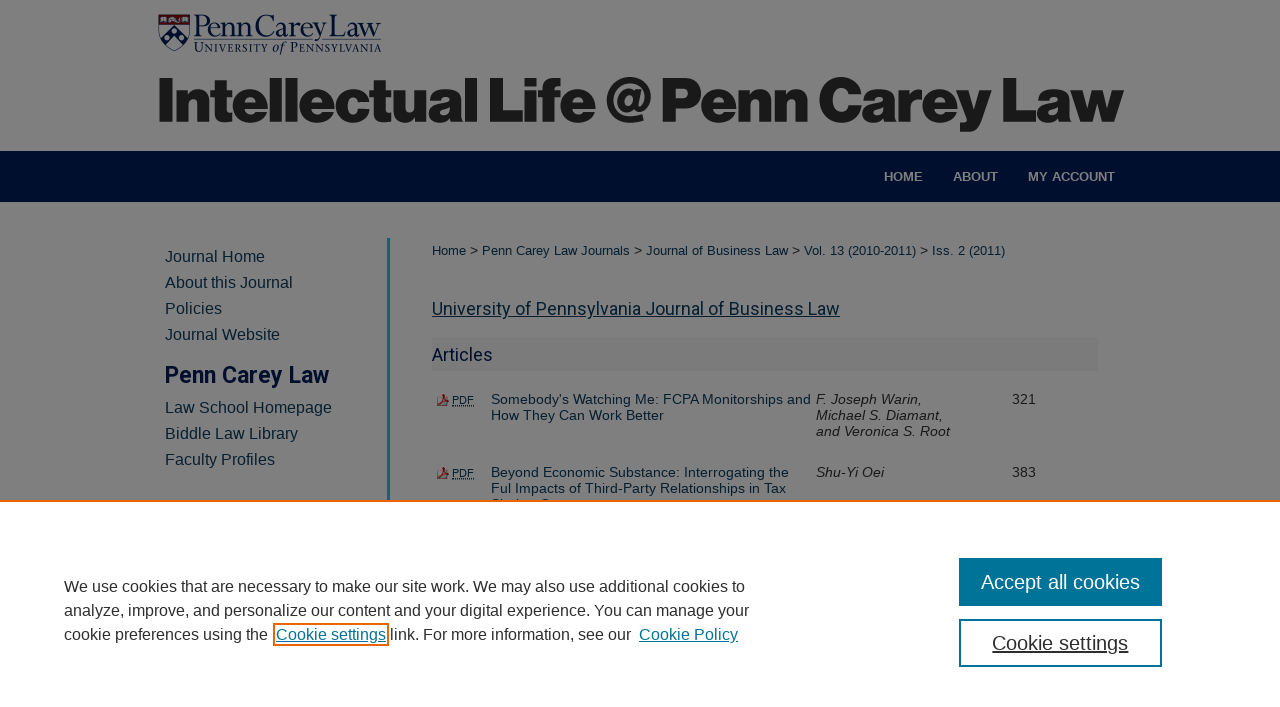

--- FILE ---
content_type: text/html; charset=UTF-8
request_url: https://scholarship.law.upenn.edu/jbl/vol13/iss2/
body_size: 5902
content:

<!DOCTYPE html>
<html lang="en">
<head><!-- inj yui3-seed: --><script type='text/javascript' src='//cdnjs.cloudflare.com/ajax/libs/yui/3.6.0/yui/yui-min.js'></script><script type='text/javascript' src='//ajax.googleapis.com/ajax/libs/jquery/1.10.2/jquery.min.js'></script><!-- Adobe Analytics --><script type='text/javascript' src='https://assets.adobedtm.com/4a848ae9611a/d0e96722185b/launch-d525bb0064d8.min.js'></script><script type='text/javascript' src=/assets/nr_browser_production.js></script>

<!-- def.1 -->
<meta charset="utf-8">
<meta name="viewport" content="width=device-width">
<title>
Journal of Business Law | Vol 13 | Iss 2
</title>




<!-- sh.1 -->
<link rel="stylesheet" href="/jbl/ir-journal-style.css" type="text/css" media="screen">
<link rel="alternate" type="application/rss+xml" title="Journal of Business Law Newsfeed" href="/jbl/recent.rss">
<link rel="shortcut icon" href="/favicon.ico" type="image/x-icon">

<link type="text/css" rel="stylesheet" href="/assets/floatbox/floatbox.css">
<script type="text/javascript" src="/assets/jsUtilities.js"></script>
<script type="text/javascript" src="/assets/footnoteLinks.js"></script>
<link rel="stylesheet" href="/ir-print.css" type="text/css" media="print">
<!--[if IE]>
<link rel="stylesheet" href="/ir-ie.css" type="text/css" media="screen">
<![endif]-->
<!-- end sh.1 -->




<script type="text/javascript">var pageData = {"page":{"environment":"prod","productName":"bpdg","language":"en","name":"ir_journal:volume:issue","businessUnit":"els:rp:st"},"visitor":{}};</script>

</head>
<body >
<!-- FILE /srv/sequoia/main/data/assets/site/ir_journal/header.pregen -->
	<!-- FILE: /srv/sequoia/main/data/assets/site/ir_journal/header_inherit.inc --><div id="jbl">
	
    		<!-- FILE: /srv/sequoia/main/data/scholarship.law.upenn.edu/assets/header.pregen --><!-- FILE: /srv/sequoia/main/data/assets/site/mobile_nav.inc --><!--[if !IE]>-->
<script src="/assets/scripts/dc-mobile/dc-responsive-nav.js"></script>

<header id="mobile-nav" class="nav-down device-fixed-height" style="visibility: hidden;">
  
  
  <nav class="nav-collapse">
    <ul>
      <li class="menu-item active device-fixed-width"><a href="https://scholarship.law.upenn.edu" title="Home" data-scroll >Home</a></li>
      <li class="menu-item device-fixed-width"><a href="https://scholarship.law.upenn.edu/do/search/advanced/" title="Search" data-scroll ><i class="icon-search"></i> Search</a></li>
      <li class="menu-item device-fixed-width"><a href="https://scholarship.law.upenn.edu/communities.html" title="Browse" data-scroll >Browse Collections</a></li>
      <li class="menu-item device-fixed-width"><a href="/cgi/myaccount.cgi?context=" title="My Account" data-scroll >My Account</a></li>
      <li class="menu-item device-fixed-width"><a href="https://scholarship.law.upenn.edu/about.html" title="About" data-scroll >About</a></li>
      <li class="menu-item device-fixed-width"><a href="https://network.bepress.com" title="Digital Commons Network" data-scroll ><img width="16" height="16" alt="DC Network" style="vertical-align:top;" src="/assets/md5images/8e240588cf8cd3a028768d4294acd7d3.png"> Digital Commons Network™</a></li>
    </ul>
  </nav>
</header>

<script src="/assets/scripts/dc-mobile/dc-mobile-nav.js"></script>
<!--<![endif]-->
<!-- FILE: /srv/sequoia/main/data/scholarship.law.upenn.edu/assets/header.pregen (cont) -->



<div id="upennlaw">
	<div id="container">
		<a href="#main" class="skiplink" accesskey="2" >Skip to main content</a>

					
			<div id="header" role="banner">
				<a href="https://scholarship.law.upenn.edu" id="banner_link" title="Penn Carey Law: Legal Scholarship Repository" >
					<img id="banner_image" alt="Penn Carey Law: Legal Scholarship Repository" width='980' height='151' src="/assets/md5images/0004d8ba6420b4f67fd9b27f0c864dad.png">
				</a>	
				
					<a href="https://www.law.upenn.edu/" id="logo_link" title="University of Pennsylvania Carey Law School" >
						<img id="logo_image" alt="University of Pennsylvania Carey Law School" width='240' height='61' src="/assets/md5images/653b096690f1a9595c4e4eec53e58ff0.png">
					</a>	
				
			</div>
					
			<div id="navigation">
				<!-- FILE: /srv/sequoia/main/data/assets/site/ir_navigation.inc --><div id="tabs" role="navigation" aria-label="Main"><ul><li id="tabone"><a href="https://scholarship.law.upenn.edu" title="Home" ><span>Home</span></a></li><li id="tabtwo"><a href="https://scholarship.law.upenn.edu/about.html" title="About" ><span>About</span></a></li><li id="tabthree"><a href="https://scholarship.law.upenn.edu/faq.html" title="FAQ" ><span>FAQ</span></a></li><li id="tabfour"><a href="https://scholarship.law.upenn.edu/cgi/myaccount.cgi?context=  " title="My Account" ><span>My Account</span></a></li></ul></div>


<!-- FILE: /srv/sequoia/main/data/scholarship.law.upenn.edu/assets/header.pregen (cont) -->
			</div>
		

		<div id="wrapper">
			<div id="content">
				<div id="main" class="text" role="main">
<!-- FILE: /srv/sequoia/main/data/assets/site/ir_journal/header_inherit.inc (cont) -->
    

<!-- FILE: /srv/sequoia/main/data/scholarship.law.upenn.edu/assets/ir_journal/ir_breadcrumb.inc --><ul id="pager"><li>&nbsp;</li> <li>&nbsp;</li> </ul><div class="crumbs"><p>



<a href="https://scholarship.law.upenn.edu" class="ignore" >Home</a>

 &gt; <a href="https://scholarship.law.upenn.edu/pennlawjnls" class="ignore" >Penn Carey Law Journals</a>

 &gt; <a href="https://scholarship.law.upenn.edu/jbl" class="ignore" >Journal of Business Law</a>


<!-- FILE: /srv/sequoia/main/data/scholarship.law.upenn.edu/assets/ir_journal/volume_define.inc -->
<!-- FILE: /srv/sequoia/main/data/scholarship.law.upenn.edu/assets/ir_journal/ir_breadcrumb.inc (cont) -->
 &gt; <a href="https://scholarship.law.upenn.edu/jbl/vol13" class="ignore" >Vol. 13<!-- FILE: /srv/sequoia/main/data/scholarship.law.upenn.edu/assets/ir_journal/volume_span.inc --> (2010-2011)<!-- FILE: /srv/sequoia/main/data/scholarship.law.upenn.edu/assets/ir_journal/ir_breadcrumb.inc (cont) --></a>


<!-- FILE: /srv/sequoia/main/data/scholarship.law.upenn.edu/assets/ir_journal/issue_define.inc -->
<!-- FILE: /srv/sequoia/main/data/scholarship.law.upenn.edu/assets/ir_journal/ir_breadcrumb.inc (cont) -->
 &gt; <a href="https://scholarship.law.upenn.edu/jbl/vol13/iss2" class="ignore" >Iss. 2<!-- FILE: /srv/sequoia/main/data/scholarship.law.upenn.edu/assets/ir_journal/issue_span.inc --> (2011)<!-- FILE: /srv/sequoia/main/data/scholarship.law.upenn.edu/assets/ir_journal/ir_breadcrumb.inc (cont) --></a>


</p></div>

<div class="clear">&nbsp;</div><!-- FILE: /srv/sequoia/main/data/assets/site/ir_journal/header_inherit.inc (cont) -->


	<!-- FILE: /srv/sequoia/main/data/assets/site/ir_journal/journal_title_inherit.inc -->
<h1 class="inherit-title">
	<a href="https://scholarship.law.upenn.edu/jbl" title="University of Pennsylvania Journal of Business Law" >
			University of Pennsylvania Journal of Business Law
	</a>
</h1>
<!-- FILE: /srv/sequoia/main/data/assets/site/ir_journal/header_inherit.inc (cont) -->



	<!-- FILE: /srv/sequoia/main/data/assets/site/ir_journal/volume/issue/ir_journal_logo.inc -->





 





<!-- FILE: /srv/sequoia/main/data/assets/site/ir_journal/header_inherit.inc (cont) -->
<!-- FILE: /srv/sequoia/main/data/assets/site/ir_journal/header.pregen (cont) -->


<script type="text/javascript" src="/assets/floatbox/floatbox.js"></script>
		<!-- FILE: /srv/sequoia/main/data/assets/site/ir_journal/volume/issue/issue_introduction.inc -->
<!-- FILE: /srv/sequoia/main/data/assets/site/ir_journal/volume/issue/index.html (cont) -->
		<div class="article-list">
			<!-- FILE: /srv/sequoia/main/data/assets/site/ir_journal/volume/issue/issue.inc -->
<h2 id="article">Articles</h2>
<!-- FILE: /srv/sequoia/main/data/scholarship.law.upenn.edu/assets/ir_journal/can_pick_format.inc -->
<div class="clear">&nbsp;</div>
	<div class="doc">
			<p class="pdf"><a href="https://scholarship.law.upenn.edu/cgi/viewcontent.cgi?article=1378&amp;context=jbl" title="PDF is 695&nbsp;KB" ><acronym title="Portable Document Format">PDF</acronym></a></p>
		<p><span class="doctitle"><a href="https://scholarship.law.upenn.edu/jbl/vol13/iss2/1" title="Somebody's Watching Me: FCPA Monitorships and How They Can Work Better" >Somebody's Watching Me: FCPA Monitorships and How They Can Work Better</a></span></p><p><span class="auth">F. Joseph Warin, Michael S. Diamant, and Veronica S. Root</span></p><p><span class="pageno">321</span></p>
	</div>
<div class="clear">&nbsp;</div><!-- FILE: /srv/sequoia/main/data/assets/site/ir_journal/volume/issue/issue.inc (cont) -->
<!-- FILE: /srv/sequoia/main/data/scholarship.law.upenn.edu/assets/ir_journal/can_pick_format.inc -->
<div class="clear">&nbsp;</div>
	<div class="doc">
			<p class="pdf"><a href="https://scholarship.law.upenn.edu/cgi/viewcontent.cgi?article=1379&amp;context=jbl" title="PDF is 807&nbsp;KB" ><acronym title="Portable Document Format">PDF</acronym></a></p>
		<p><span class="doctitle"><a href="https://scholarship.law.upenn.edu/jbl/vol13/iss2/2" title="Beyond Economic Substance: Interrogating the Ful Impacts of Third-Party Relationships in Tax Shelter Cases" >Beyond Economic Substance: Interrogating the Ful Impacts of Third-Party Relationships in Tax Shelter Cases</a></span></p><p><span class="auth">Shu-Yi Oei</span></p><p><span class="pageno">383</span></p>
	</div>
<div class="clear">&nbsp;</div><!-- FILE: /srv/sequoia/main/data/assets/site/ir_journal/volume/issue/issue.inc (cont) -->
<!-- FILE: /srv/sequoia/main/data/scholarship.law.upenn.edu/assets/ir_journal/can_pick_format.inc -->
<div class="clear">&nbsp;</div>
	<div class="doc">
			<p class="pdf"><a href="https://scholarship.law.upenn.edu/cgi/viewcontent.cgi?article=1380&amp;context=jbl" title="PDF is 514&nbsp;KB" ><acronym title="Portable Document Format">PDF</acronym></a></p>
		<p><span class="doctitle"><a href="https://scholarship.law.upenn.edu/jbl/vol13/iss2/3" title="The Case Against a Strict Liability Economic Substance Penalty" >The Case Against a Strict Liability Economic Substance Penalty</a></span></p><p><span class="auth">Kathleen DeLaney Thomas</span></p><p><span class="pageno">445</span></p>
	</div>
<div class="clear">&nbsp;</div><!-- FILE: /srv/sequoia/main/data/assets/site/ir_journal/volume/issue/issue.inc (cont) -->
<h2 id="comment">Comments</h2>
<!-- FILE: /srv/sequoia/main/data/scholarship.law.upenn.edu/assets/ir_journal/can_pick_format.inc -->
<div class="clear">&nbsp;</div>
	<div class="doc">
			<p class="pdf"><a href="https://scholarship.law.upenn.edu/cgi/viewcontent.cgi?article=1381&amp;context=jbl" title="PDF is 411&nbsp;KB" ><acronym title="Portable Document Format">PDF</acronym></a></p>
		<p><span class="doctitle"><a href="https://scholarship.law.upenn.edu/jbl/vol13/iss2/4" title="Don't Make a Federal Case Out of It: An Argument Why the Claims of Plaintiffs Affected by a Nationwide Fraud Should Not Be Certified as a Class Action Under Rule 23(B)(3)" >Don't Make a Federal Case Out of It: An Argument Why the Claims of Plaintiffs Affected by a Nationwide Fraud Should Not Be Certified as a Class Action Under Rule 23(B)(3)</a></span></p><p><span class="auth">Matthew S. Connors</span></p><p><span class="pageno">499</span></p>
	</div>
<div class="clear">&nbsp;</div><!-- FILE: /srv/sequoia/main/data/assets/site/ir_journal/volume/issue/issue.inc (cont) -->
<!-- FILE: /srv/sequoia/main/data/scholarship.law.upenn.edu/assets/ir_journal/can_pick_format.inc -->
<div class="clear">&nbsp;</div>
	<div class="doc">
			<p class="pdf"><a href="https://scholarship.law.upenn.edu/cgi/viewcontent.cgi?article=1382&amp;context=jbl" title="PDF is 386&nbsp;KB" ><acronym title="Portable Document Format">PDF</acronym></a></p>
		<p><span class="doctitle"><a href="https://scholarship.law.upenn.edu/jbl/vol13/iss2/5" title="Prevent Overvaluation of Charitable Intellectual Property Donations or Incentivize Such Donations?" >Prevent Overvaluation of Charitable Intellectual Property Donations or Incentivize Such Donations?</a></span></p><p><span class="auth">John K. Woo</span></p><p><span class="pageno">527</span></p>
	</div>
<div class="clear">&nbsp;</div><!-- FILE: /srv/sequoia/main/data/assets/site/ir_journal/volume/issue/issue.inc (cont) -->
<!-- FILE: /srv/sequoia/main/data/assets/site/ir_journal/volume/issue/index.html (cont) -->
		</div>

<!-- FILE /srv/sequoia/main/data/assets/site/ir_journal/footer.pregen -->
	<!-- FILE: /srv/sequoia/main/data/assets/site/ir_journal/footer_inherit_7_8.inc -->					</div>

	<div class="verticalalign">&nbsp;</div>
	<div class="clear">&nbsp;</div>

				</div>

					<div id="sidebar">
						<!-- FILE: /srv/sequoia/main/data/assets/site/ir_journal/ir_journal_sidebar_7_8.inc -->

	<!-- FILE: /srv/sequoia/main/data/journals/scholarship.law.upenn.edu/jbl/assets/ir_journal_sidebar_links_7_8.inc --><ul>
<li><a href="https://scholarship.law.upenn.edu/jbl" title="University of Pennsylvania Journal of Business Law" accesskey="1" >Journal Home</a></li>
<li><a href="https://scholarship.law.upenn.edu/jbl/about.html" title="About this Journal" >About this Journal</a></li>
<li><a href="https://scholarship.law.upenn.edu/jbl/policies.html" title="University of Pennsylvania Journal of Business Law Policies" >Policies</a></li>
<li><a href="https://www.law.upenn.edu/journals/jbl/" title="Journal Website" >Journal Website</a></li>
</ul>
<!-- FILE: /srv/sequoia/main/data/scholarship.law.upenn.edu/assets/upenn_sidebar_links.inc --><h2>Penn Carey Law</h2>
<ul id="side-custom">
<li><a href="https://www.law.upenn.edu/" >Law School Homepage</a></li>
<li><a href="https://www.law.upenn.edu/library/" >Biddle Law Library</a></li>
<li><a href="https://www.law.upenn.edu/faculty/directory.php" >Faculty Profiles</a></li>
</ul>
<!-- FILE: /srv/sequoia/main/data/journals/scholarship.law.upenn.edu/jbl/assets/ir_journal_sidebar_links_7_8.inc (cont) --><!-- FILE: /srv/sequoia/main/data/assets/site/ir_journal/ir_journal_sidebar_7_8.inc (cont) -->
		<!-- FILE: /srv/sequoia/main/data/assets/site/urc_badge.inc -->
<!-- FILE: /srv/sequoia/main/data/assets/site/ir_journal/ir_journal_sidebar_7_8.inc (cont) -->
		<!-- FILE: /srv/sequoia/main/data/assets/site/lrc_badge.inc -->
<!-- FILE: /srv/sequoia/main/data/assets/site/ir_journal/ir_journal_sidebar_7_8.inc (cont) -->
	<!-- FILE: /srv/sequoia/main/data/assets/site/ir_journal/ir_journal_navcontainer_7_8.inc --><div id="navcontainer">
	<ul id="navlist">
			<li class="sb-popular">
				<a href="https://scholarship.law.upenn.edu/jbl/topdownloads.html" title="View the top downloaded papers" >
						Most Popular Papers
				</a>
			</li>
			<li class="sb-rss">
				<a href="https://scholarship.law.upenn.edu/jbl/announcements.html" title="Receive notifications of new content" >
					Receive Email Notices or RSS
				</a>
			</li>
	</ul>
<!-- FILE: /srv/sequoia/main/data/assets/site/ir_journal/ir_journal_special_issue_7_8.inc -->
<!-- FILE: /srv/sequoia/main/data/assets/site/ir_journal/ir_journal_navcontainer_7_8.inc (cont) -->
</div><!-- FILE: /srv/sequoia/main/data/assets/site/ir_journal/ir_journal_sidebar_7_8.inc (cont) -->
	<!-- FILE: /srv/sequoia/main/data/assets/site/ir_journal/ir_journal_sidebar_search_7_8.inc --><div class="sidebar-search">
	<form method="post" action="https://scholarship.law.upenn.edu/cgi/redirect.cgi" id="browse">
		<label for="url">
			Select an issue:
		</label>
			<br>
		<!-- FILE: /srv/sequoia/main/data/assets/site/ir_journal/ir_journal_volume_issue_popup_7_8.inc --><div>
	<span class="border">
								<select name="url" id="url">
							<option value="https://scholarship.law.upenn.edu/jbl/all_issues.html">
								All Issues
							</option>
										<option value="https://scholarship.law.upenn.edu/jbl/vol27/iss3">
											Vol. 27, 
											Iss. 3
										</option>
										<option value="https://scholarship.law.upenn.edu/jbl/vol27/iss2">
											Vol. 27, 
											Iss. 2
										</option>
										<option value="https://scholarship.law.upenn.edu/jbl/vol27/iss1">
											Vol. 27, 
											Iss. 1
										</option>
										<option value="https://scholarship.law.upenn.edu/jbl/vol26/iss4">
											Vol. 26, 
											Iss. 4
										</option>
										<option value="https://scholarship.law.upenn.edu/jbl/vol26/iss3">
											Vol. 26, 
											Iss. 3
										</option>
										<option value="https://scholarship.law.upenn.edu/jbl/vol26/iss2">
											Vol. 26, 
											Iss. 2
										</option>
										<option value="https://scholarship.law.upenn.edu/jbl/vol26/iss1">
											Vol. 26, 
											Iss. 1
										</option>
										<option value="https://scholarship.law.upenn.edu/jbl/vol25/iss4">
											Vol. 25, 
											Iss. 4
										</option>
										<option value="https://scholarship.law.upenn.edu/jbl/vol25/iss3">
											Vol. 25, 
											Iss. 3
										</option>
										<option value="https://scholarship.law.upenn.edu/jbl/vol25/iss2">
											Vol. 25, 
											Iss. 2
										</option>
										<option value="https://scholarship.law.upenn.edu/jbl/vol25/iss1">
											Vol. 25, 
											Iss. 1
										</option>
										<option value="https://scholarship.law.upenn.edu/jbl/vol24/iss4">
											Vol. 24, 
											Iss. 4
										</option>
										<option value="https://scholarship.law.upenn.edu/jbl/vol24/iss3">
											Vol. 24, 
											Iss. 3
										</option>
										<option value="https://scholarship.law.upenn.edu/jbl/vol24/iss2">
											Vol. 24, 
											Iss. 2
										</option>
										<option value="https://scholarship.law.upenn.edu/jbl/vol24/iss1">
											Vol. 24, 
											Iss. 1
										</option>
										<option value="https://scholarship.law.upenn.edu/jbl/vol23/iss4">
											Vol. 23, 
											Iss. 4
										</option>
										<option value="https://scholarship.law.upenn.edu/jbl/vol23/iss3">
											Vol. 23, 
											Iss. 3
										</option>
										<option value="https://scholarship.law.upenn.edu/jbl/vol23/iss2">
											Vol. 23, 
											Iss. 2
										</option>
										<option value="https://scholarship.law.upenn.edu/jbl/vol23/iss1">
											Vol. 23, 
											Iss. 1
										</option>
										<option value="https://scholarship.law.upenn.edu/jbl/vol22/iss4">
											Vol. 22, 
											Iss. 4
										</option>
										<option value="https://scholarship.law.upenn.edu/jbl/vol22/iss3">
											Vol. 22, 
											Iss. 3
										</option>
										<option value="https://scholarship.law.upenn.edu/jbl/vol22/iss2">
											Vol. 22, 
											Iss. 2
										</option>
										<option value="https://scholarship.law.upenn.edu/jbl/vol22/iss1">
											Vol. 22, 
											Iss. 1
										</option>
										<option value="https://scholarship.law.upenn.edu/jbl/vol21/iss4">
											Vol. 21, 
											Iss. 4
										</option>
										<option value="https://scholarship.law.upenn.edu/jbl/vol21/iss3">
											Vol. 21, 
											Iss. 3
										</option>
										<option value="https://scholarship.law.upenn.edu/jbl/vol21/iss2">
											Vol. 21, 
											Iss. 2
										</option>
										<option value="https://scholarship.law.upenn.edu/jbl/vol21/iss1">
											Vol. 21, 
											Iss. 1
										</option>
										<option value="https://scholarship.law.upenn.edu/jbl/vol20/iss4">
											Vol. 20, 
											Iss. 4
										</option>
										<option value="https://scholarship.law.upenn.edu/jbl/vol20/iss3">
											Vol. 20, 
											Iss. 3
										</option>
										<option value="https://scholarship.law.upenn.edu/jbl/vol20/iss2">
											Vol. 20, 
											Iss. 2
										</option>
										<option value="https://scholarship.law.upenn.edu/jbl/vol20/iss1">
											Vol. 20, 
											Iss. 1
										</option>
										<option value="https://scholarship.law.upenn.edu/jbl/vol19/iss4">
											Vol. 19, 
											Iss. 4
										</option>
										<option value="https://scholarship.law.upenn.edu/jbl/vol19/iss3">
											Vol. 19, 
											Iss. 3
										</option>
										<option value="https://scholarship.law.upenn.edu/jbl/vol19/iss2">
											Vol. 19, 
											Iss. 2
										</option>
										<option value="https://scholarship.law.upenn.edu/jbl/vol19/iss1">
											Vol. 19, 
											Iss. 1
										</option>
										<option value="https://scholarship.law.upenn.edu/jbl/vol18/iss4">
											Vol. 18, 
											Iss. 4
										</option>
										<option value="https://scholarship.law.upenn.edu/jbl/vol18/iss3">
											Vol. 18, 
											Iss. 3
										</option>
										<option value="https://scholarship.law.upenn.edu/jbl/vol18/iss2">
											Vol. 18, 
											Iss. 2
										</option>
										<option value="https://scholarship.law.upenn.edu/jbl/vol18/iss1">
											Vol. 18, 
											Iss. 1
										</option>
										<option value="https://scholarship.law.upenn.edu/jbl/vol17/iss4">
											Vol. 17, 
											Iss. 4
										</option>
										<option value="https://scholarship.law.upenn.edu/jbl/vol17/iss3">
											Vol. 17, 
											Iss. 3
										</option>
										<option value="https://scholarship.law.upenn.edu/jbl/vol17/iss2">
											Vol. 17, 
											Iss. 2
										</option>
										<option value="https://scholarship.law.upenn.edu/jbl/vol17/iss1">
											Vol. 17, 
											Iss. 1
										</option>
										<option value="https://scholarship.law.upenn.edu/jbl/vol16/iss4">
											Vol. 16, 
											Iss. 4
										</option>
										<option value="https://scholarship.law.upenn.edu/jbl/vol16/iss3">
											Vol. 16, 
											Iss. 3
										</option>
										<option value="https://scholarship.law.upenn.edu/jbl/vol16/iss2">
											Vol. 16, 
											Iss. 2
										</option>
										<option value="https://scholarship.law.upenn.edu/jbl/vol16/iss1">
											Vol. 16, 
											Iss. 1
										</option>
										<option value="https://scholarship.law.upenn.edu/jbl/vol15/iss4">
											Vol. 15, 
											Iss. 4
										</option>
										<option value="https://scholarship.law.upenn.edu/jbl/vol15/iss3">
											Vol. 15, 
											Iss. 3
										</option>
										<option value="https://scholarship.law.upenn.edu/jbl/vol15/iss2">
											Vol. 15, 
											Iss. 2
										</option>
										<option value="https://scholarship.law.upenn.edu/jbl/vol15/iss1">
											Vol. 15, 
											Iss. 1
										</option>
										<option value="https://scholarship.law.upenn.edu/jbl/vol14/iss4">
											Vol. 14, 
											Iss. 4
										</option>
										<option value="https://scholarship.law.upenn.edu/jbl/vol14/iss3">
											Vol. 14, 
											Iss. 3
										</option>
										<option value="https://scholarship.law.upenn.edu/jbl/vol14/iss2">
											Vol. 14, 
											Iss. 2
										</option>
										<option value="https://scholarship.law.upenn.edu/jbl/vol14/iss1">
											Vol. 14, 
											Iss. 1
										</option>
										<option value="https://scholarship.law.upenn.edu/jbl/vol13/iss4">
											Vol. 13, 
											Iss. 4
										</option>
										<option value="https://scholarship.law.upenn.edu/jbl/vol13/iss3">
											Vol. 13, 
											Iss. 3
										</option>
										<option value="https://scholarship.law.upenn.edu/jbl/vol13/iss2">
											Vol. 13, 
											Iss. 2
										</option>
										<option value="https://scholarship.law.upenn.edu/jbl/vol13/iss1">
											Vol. 13, 
											Iss. 1
										</option>
										<option value="https://scholarship.law.upenn.edu/jbl/vol12/iss4">
											Vol. 12, 
											Iss. 4
										</option>
										<option value="https://scholarship.law.upenn.edu/jbl/vol12/iss3">
											Vol. 12, 
											Iss. 3
										</option>
										<option value="https://scholarship.law.upenn.edu/jbl/vol12/iss2">
											Vol. 12, 
											Iss. 2
										</option>
										<option value="https://scholarship.law.upenn.edu/jbl/vol12/iss1">
											Vol. 12, 
											Iss. 1
										</option>
										<option value="https://scholarship.law.upenn.edu/jbl/vol11/iss3">
											Vol. 11, 
											Iss. 3
										</option>
										<option value="https://scholarship.law.upenn.edu/jbl/vol11/iss2">
											Vol. 11, 
											Iss. 2
										</option>
										<option value="https://scholarship.law.upenn.edu/jbl/vol11/iss1">
											Vol. 11, 
											Iss. 1
										</option>
										<option value="https://scholarship.law.upenn.edu/jbl/vol10/iss4">
											Vol. 10, 
											Iss. 4
										</option>
										<option value="https://scholarship.law.upenn.edu/jbl/vol10/iss3">
											Vol. 10, 
											Iss. 3
										</option>
										<option value="https://scholarship.law.upenn.edu/jbl/vol10/iss2">
											Vol. 10, 
											Iss. 2
										</option>
										<option value="https://scholarship.law.upenn.edu/jbl/vol10/iss1">
											Vol. 10, 
											Iss. 1
										</option>
										<option value="https://scholarship.law.upenn.edu/jbl/vol9/iss4">
											Vol. 9, 
											Iss. 4
										</option>
										<option value="https://scholarship.law.upenn.edu/jbl/vol9/iss3">
											Vol. 9, 
											Iss. 3
										</option>
										<option value="https://scholarship.law.upenn.edu/jbl/vol9/iss2">
											Vol. 9, 
											Iss. 2
										</option>
										<option value="https://scholarship.law.upenn.edu/jbl/vol9/iss1">
											Vol. 9, 
											Iss. 1
										</option>
										<option value="https://scholarship.law.upenn.edu/jbl/vol8/iss4">
											Vol. 8, 
											Iss. 4
										</option>
										<option value="https://scholarship.law.upenn.edu/jbl/vol8/iss3">
											Vol. 8, 
											Iss. 3
										</option>
										<option value="https://scholarship.law.upenn.edu/jbl/vol8/iss2">
											Vol. 8, 
											Iss. 2
										</option>
										<option value="https://scholarship.law.upenn.edu/jbl/vol8/iss1">
											Vol. 8, 
											Iss. 1
										</option>
										<option value="https://scholarship.law.upenn.edu/jbl/vol7/iss4">
											Vol. 7, 
											Iss. 4
										</option>
										<option value="https://scholarship.law.upenn.edu/jbl/vol7/iss3">
											Vol. 7, 
											Iss. 3
										</option>
										<option value="https://scholarship.law.upenn.edu/jbl/vol7/iss2">
											Vol. 7, 
											Iss. 2
										</option>
										<option value="https://scholarship.law.upenn.edu/jbl/vol7/iss1">
											Vol. 7, 
											Iss. 1
										</option>
										<option value="https://scholarship.law.upenn.edu/jbl/vol6/iss3">
											Vol. 6, 
											Iss. 3
										</option>
										<option value="https://scholarship.law.upenn.edu/jbl/vol6/iss2">
											Vol. 6, 
											Iss. 2
										</option>
										<option value="https://scholarship.law.upenn.edu/jbl/vol6/iss1">
											Vol. 6, 
											Iss. 1
										</option>
										<option value="https://scholarship.law.upenn.edu/jbl/vol5/iss3">
											Vol. 5, 
											Iss. 3
										</option>
										<option value="https://scholarship.law.upenn.edu/jbl/vol5/iss2">
											Vol. 5, 
											Iss. 2
										</option>
										<option value="https://scholarship.law.upenn.edu/jbl/vol5/iss1">
											Vol. 5, 
											Iss. 1
										</option>
										<option value="https://scholarship.law.upenn.edu/jbl/vol4/iss3">
											Vol. 4, 
											Iss. 3
										</option>
										<option value="https://scholarship.law.upenn.edu/jbl/vol4/iss2">
											Vol. 4, 
											Iss. 2
										</option>
										<option value="https://scholarship.law.upenn.edu/jbl/vol4/iss1">
											Vol. 4, 
											Iss. 1
										</option>
										<option value="https://scholarship.law.upenn.edu/jbl/vol3/iss3">
											Vol. 3, 
											Iss. 3
										</option>
										<option value="https://scholarship.law.upenn.edu/jbl/vol3/iss2">
											Vol. 3, 
											Iss. 2
										</option>
										<option value="https://scholarship.law.upenn.edu/jbl/vol3/iss1">
											Vol. 3, 
											Iss. 1
										</option>
										<option value="https://scholarship.law.upenn.edu/jbl/vol2/iss4">
											Vol. 2, 
											Iss. 4
										</option>
										<option value="https://scholarship.law.upenn.edu/jbl/vol2/iss2">
											Vol. 2, 
											Iss. 2
										</option>
										<option value="https://scholarship.law.upenn.edu/jbl/vol2/iss1">
											Vol. 2, 
											Iss. 1
										</option>
										<option value="https://scholarship.law.upenn.edu/jbl/vol1/iss2">
											Vol. 1, 
											Iss. 2
										</option>
										<option value="https://scholarship.law.upenn.edu/jbl/vol1/iss1">
											Vol. 1, 
											Iss. 1
										</option>
						</select>
		<input type="submit" value="Browse" class="searchbutton" style="font-size:11px;">
	</span>
</div>
<!-- FILE: /srv/sequoia/main/data/assets/site/ir_journal/ir_journal_sidebar_search_7_8.inc (cont) -->
			<div style="clear:left;">&nbsp;</div>
	</form>
	<!-- FILE: /srv/sequoia/main/data/assets/site/ir_sidebar_search_7_8.inc --><h2>Search</h2>
<form method='get' action='https://scholarship.law.upenn.edu/do/search/' id="sidebar-search">
	<label for="search" accesskey="4">
		Enter search terms:
	</label>
		<div>
			<span class="border">
				<input type="text" name='q' class="search" id="search">
			</span> 
			<input type="submit" value="Search" class="searchbutton" style="font-size:11px;">
		</div>
	<label for="context">
		Select context to search:
	</label> 
		<div>
			<span class="border">
				<select name="fq" id="context">
						<option value='virtual_ancestor_link:"https://scholarship.law.upenn.edu/jbl"'>in this journal</option>
					<option value='virtual_ancestor_link:"https://scholarship.law.upenn.edu"'>in this repository</option>
					<option value='virtual_ancestor_link:"http:/"'>across all repositories</option>
				</select>
			</span>
		</div>
</form>
<p class="advanced">
		<a href="https://scholarship.law.upenn.edu/do/search/advanced/?fq=virtual_ancestor_link:%22https://scholarship.law.upenn.edu/jbl%22" >
			Advanced Search
		</a>
</p>
<!-- FILE: /srv/sequoia/main/data/assets/site/ir_journal/ir_journal_sidebar_search_7_8.inc (cont) -->
</div>
<!-- FILE: /srv/sequoia/main/data/assets/site/ir_journal/ir_journal_sidebar_7_8.inc (cont) -->
	<!-- FILE: /srv/sequoia/main/data/assets/site/ir_journal/ir_journal_issn_7_8.inc -->
	<div id="issn">
		<p class="sb-issn">ISSN: 1945-2934</p>
	</div>
	<div class="clear">&nbsp;</div>
<!-- FILE: /srv/sequoia/main/data/assets/site/ir_journal/ir_journal_sidebar_7_8.inc (cont) -->
	<!-- FILE: /srv/sequoia/main/data/assets/site/ir_journal/ir_journal_custom_lower_7_8.inc --><!-- FILE: /srv/sequoia/main/data/assets/site/ir_journal/ir_journal_sidebar_7_8.inc (cont) -->
	<!-- FILE: /srv/sequoia/main/data/assets/site/ir_journal/ir_custom_sidebar_images.inc --><!-- FILE: /srv/sequoia/main/data/assets/site/ir_journal/ir_journal_sidebar_7_8.inc (cont) -->
	<!-- FILE: /srv/sequoia/main/data/assets/site/ir_sidebar_geolocate.inc --><!-- FILE: /srv/sequoia/main/data/assets/site/ir_geolocate_enabled_and_displayed.inc -->
<!-- FILE: /srv/sequoia/main/data/assets/site/ir_sidebar_geolocate.inc (cont) -->
<!-- FILE: /srv/sequoia/main/data/assets/site/ir_journal/ir_journal_sidebar_7_8.inc (cont) -->
	<!-- FILE: /srv/sequoia/main/data/assets/site/ir_journal/ir_journal_custom_lowest_7_8.inc --><!-- FILE: /srv/sequoia/main/data/assets/site/ir_journal/ir_journal_sidebar_7_8.inc (cont) -->

<!-- FILE: /srv/sequoia/main/data/assets/site/ir_journal/footer_inherit_7_8.inc (cont) -->
							<div class="verticalalign">&nbsp;</div>
					</div>

			</div>

			
				<!-- FILE: /srv/sequoia/main/data/assets/site/ir_footer_content.inc --><div id="footer" role="contentinfo">
	
	
	<!-- FILE: /srv/sequoia/main/data/assets/site/ir_bepress_logo.inc --><div id="bepress">

<a href="https://www.elsevier.com/solutions/digital-commons" title="Elsevier - Digital Commons" >
	<em>Elsevier - Digital Commons</em>
</a>

</div>
<!-- FILE: /srv/sequoia/main/data/assets/site/ir_footer_content.inc (cont) -->
	<p>
		<a href="https://scholarship.law.upenn.edu" title="Home page" accesskey="1" >Home</a> | 
		<a href="https://scholarship.law.upenn.edu/about.html" title="About" >About</a> | 
		<a href="https://scholarship.law.upenn.edu/faq.html" title="FAQ" >FAQ</a> | 
		<a href="/cgi/myaccount.cgi?context=" title="My Account Page" accesskey="3" >My Account</a> | 
		<a href="https://scholarship.law.upenn.edu/accessibility.html" title="Accessibility Statement" accesskey="0" >Accessibility Statement</a>
	</p>
	<p>
	
	
		<a class="secondary-link" href="https://www.elsevier.com/legal/privacy-policy" title="Privacy Policy" >Privacy</a>
	
		<a class="secondary-link" href="https://www.elsevier.com/legal/elsevier-website-terms-and-conditions" title="Copyright Policy" >Copyright</a>	
	</p> 
	
</div>

<!-- FILE: /srv/sequoia/main/data/assets/site/ir_journal/footer_inherit_7_8.inc (cont) -->
					

		</div>
	</div>
</div>

<!-- FILE: /srv/sequoia/main/data/scholarship.law.upenn.edu/assets/ir_analytics.inc --><!-- Google tag (gtag.js) -->

<script async src="https://www.googletagmanager.com/gtag/js?id=G-FHE10FG6VW"></script>

<script>

  window.dataLayer = window.dataLayer || [];

  function gtag(){dataLayer.push(arguments);}

  gtag('js', new Date());

 

  gtag('config', 'G-FHE10FG6VW');

</script><!-- FILE: /srv/sequoia/main/data/assets/site/ir_journal/footer_inherit_7_8.inc (cont) -->

<!-- FILE: /srv/sequoia/main/data/assets/site/ir_journal/footer.pregen (cont) -->

<script type='text/javascript' src='/assets/scripts/bpbootstrap-20160726.pack.js'></script><script type='text/javascript'>BPBootstrap.init({appendCookie:''})</script></body></html>


--- FILE ---
content_type: text/css
request_url: https://scholarship.law.upenn.edu/jbl/ir-journal-style.css
body_size: -40
content:
 
	@import url("/jbl/ir-style.css");
	@import url("/ir-custom.css");
	@import url("/jbl/ir-custom.css");
	@import url("/ir-local.css");
	@import url("/jbl/ir-local.css");


